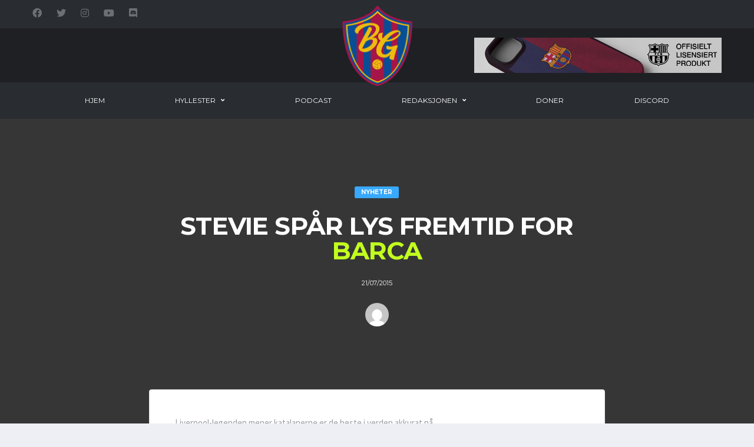

--- FILE ---
content_type: text/html; charset=UTF-8
request_url: https://www.blaugrana.no/nyheter/11092/stevie-spar-lys-fremtid-for-barca
body_size: 13562
content:
<!DOCTYPE html>
<html lang="nb-NO" xmlns:og="http://opengraphprotocol.org/schema/" xmlns:fb="http://www.facebook.com/2008/fbml">
<head>
<meta charset="UTF-8">
<meta http-equiv="X-UA-Compatible" content="IE=edge">
<meta name="viewport" content="width=device-width, initial-scale=1, shrink-to-fit=no">
<link rel="profile" href="http://gmpg.org/xfn/11">

<title>Stevie spår lys fremtid for Barca &#8211; Blaugrana</title>
<meta name='robots' content='max-image-preview:large' />
<link rel="preconnect" href="https://fonts.googleapis.com"><link rel="preconnect" href="https://fonts.gstatic.com" crossorigin><link rel='dns-prefetch' href='//stats.wp.com' />
<link rel='dns-prefetch' href='//fonts.googleapis.com' />
<link rel="alternate" type="application/rss+xml" title="Blaugrana &raquo; strøm" href="https://www.blaugrana.no/feed" />
<link rel="alternate" type="application/rss+xml" title="Blaugrana &raquo; kommentarstrøm" href="https://www.blaugrana.no/comments/feed" />
<link rel="alternate" title="oEmbed (JSON)" type="application/json+oembed" href="https://www.blaugrana.no/wp-json/oembed/1.0/embed?url=https%3A%2F%2Fwww.blaugrana.no%2Fnyheter%2F11092%2Fstevie-spar-lys-fremtid-for-barca" />
<link rel="alternate" title="oEmbed (XML)" type="text/xml+oembed" href="https://www.blaugrana.no/wp-json/oembed/1.0/embed?url=https%3A%2F%2Fwww.blaugrana.no%2Fnyheter%2F11092%2Fstevie-spar-lys-fremtid-for-barca&#038;format=xml" />
<style id='wp-img-auto-sizes-contain-inline-css'>
img:is([sizes=auto i],[sizes^="auto," i]){contain-intrinsic-size:3000px 1500px}
/*# sourceURL=wp-img-auto-sizes-contain-inline-css */
</style>
<link rel='stylesheet' id='sbi_styles-css' href='https://usercontent.one/wp/www.blaugrana.no/wp-content/plugins/instagram-feed/css/sbi-styles.min.css?ver=6.10.0&media=1691774432' media='all' />
<style id='wp-emoji-styles-inline-css'>

	img.wp-smiley, img.emoji {
		display: inline !important;
		border: none !important;
		box-shadow: none !important;
		height: 1em !important;
		width: 1em !important;
		margin: 0 0.07em !important;
		vertical-align: -0.1em !important;
		background: none !important;
		padding: 0 !important;
	}
/*# sourceURL=wp-emoji-styles-inline-css */
</style>
<style id='wp-block-library-inline-css'>
:root{--wp-block-synced-color:#7a00df;--wp-block-synced-color--rgb:122,0,223;--wp-bound-block-color:var(--wp-block-synced-color);--wp-editor-canvas-background:#ddd;--wp-admin-theme-color:#007cba;--wp-admin-theme-color--rgb:0,124,186;--wp-admin-theme-color-darker-10:#006ba1;--wp-admin-theme-color-darker-10--rgb:0,107,160.5;--wp-admin-theme-color-darker-20:#005a87;--wp-admin-theme-color-darker-20--rgb:0,90,135;--wp-admin-border-width-focus:2px}@media (min-resolution:192dpi){:root{--wp-admin-border-width-focus:1.5px}}.wp-element-button{cursor:pointer}:root .has-very-light-gray-background-color{background-color:#eee}:root .has-very-dark-gray-background-color{background-color:#313131}:root .has-very-light-gray-color{color:#eee}:root .has-very-dark-gray-color{color:#313131}:root .has-vivid-green-cyan-to-vivid-cyan-blue-gradient-background{background:linear-gradient(135deg,#00d084,#0693e3)}:root .has-purple-crush-gradient-background{background:linear-gradient(135deg,#34e2e4,#4721fb 50%,#ab1dfe)}:root .has-hazy-dawn-gradient-background{background:linear-gradient(135deg,#faaca8,#dad0ec)}:root .has-subdued-olive-gradient-background{background:linear-gradient(135deg,#fafae1,#67a671)}:root .has-atomic-cream-gradient-background{background:linear-gradient(135deg,#fdd79a,#004a59)}:root .has-nightshade-gradient-background{background:linear-gradient(135deg,#330968,#31cdcf)}:root .has-midnight-gradient-background{background:linear-gradient(135deg,#020381,#2874fc)}:root{--wp--preset--font-size--normal:16px;--wp--preset--font-size--huge:42px}.has-regular-font-size{font-size:1em}.has-larger-font-size{font-size:2.625em}.has-normal-font-size{font-size:var(--wp--preset--font-size--normal)}.has-huge-font-size{font-size:var(--wp--preset--font-size--huge)}.has-text-align-center{text-align:center}.has-text-align-left{text-align:left}.has-text-align-right{text-align:right}.has-fit-text{white-space:nowrap!important}#end-resizable-editor-section{display:none}.aligncenter{clear:both}.items-justified-left{justify-content:flex-start}.items-justified-center{justify-content:center}.items-justified-right{justify-content:flex-end}.items-justified-space-between{justify-content:space-between}.screen-reader-text{border:0;clip-path:inset(50%);height:1px;margin:-1px;overflow:hidden;padding:0;position:absolute;width:1px;word-wrap:normal!important}.screen-reader-text:focus{background-color:#ddd;clip-path:none;color:#444;display:block;font-size:1em;height:auto;left:5px;line-height:normal;padding:15px 23px 14px;text-decoration:none;top:5px;width:auto;z-index:100000}html :where(.has-border-color){border-style:solid}html :where([style*=border-top-color]){border-top-style:solid}html :where([style*=border-right-color]){border-right-style:solid}html :where([style*=border-bottom-color]){border-bottom-style:solid}html :where([style*=border-left-color]){border-left-style:solid}html :where([style*=border-width]){border-style:solid}html :where([style*=border-top-width]){border-top-style:solid}html :where([style*=border-right-width]){border-right-style:solid}html :where([style*=border-bottom-width]){border-bottom-style:solid}html :where([style*=border-left-width]){border-left-style:solid}html :where(img[class*=wp-image-]){height:auto;max-width:100%}:where(figure){margin:0 0 1em}html :where(.is-position-sticky){--wp-admin--admin-bar--position-offset:var(--wp-admin--admin-bar--height,0px)}@media screen and (max-width:600px){html :where(.is-position-sticky){--wp-admin--admin-bar--position-offset:0px}}

/*# sourceURL=wp-block-library-inline-css */
</style><style id='global-styles-inline-css'>
:root{--wp--preset--aspect-ratio--square: 1;--wp--preset--aspect-ratio--4-3: 4/3;--wp--preset--aspect-ratio--3-4: 3/4;--wp--preset--aspect-ratio--3-2: 3/2;--wp--preset--aspect-ratio--2-3: 2/3;--wp--preset--aspect-ratio--16-9: 16/9;--wp--preset--aspect-ratio--9-16: 9/16;--wp--preset--color--black: #000000;--wp--preset--color--cyan-bluish-gray: #abb8c3;--wp--preset--color--white: #ffffff;--wp--preset--color--pale-pink: #f78da7;--wp--preset--color--vivid-red: #cf2e2e;--wp--preset--color--luminous-vivid-orange: #ff6900;--wp--preset--color--luminous-vivid-amber: #fcb900;--wp--preset--color--light-green-cyan: #7bdcb5;--wp--preset--color--vivid-green-cyan: #00d084;--wp--preset--color--pale-cyan-blue: #8ed1fc;--wp--preset--color--vivid-cyan-blue: #0693e3;--wp--preset--color--vivid-purple: #9b51e0;--wp--preset--gradient--vivid-cyan-blue-to-vivid-purple: linear-gradient(135deg,rgb(6,147,227) 0%,rgb(155,81,224) 100%);--wp--preset--gradient--light-green-cyan-to-vivid-green-cyan: linear-gradient(135deg,rgb(122,220,180) 0%,rgb(0,208,130) 100%);--wp--preset--gradient--luminous-vivid-amber-to-luminous-vivid-orange: linear-gradient(135deg,rgb(252,185,0) 0%,rgb(255,105,0) 100%);--wp--preset--gradient--luminous-vivid-orange-to-vivid-red: linear-gradient(135deg,rgb(255,105,0) 0%,rgb(207,46,46) 100%);--wp--preset--gradient--very-light-gray-to-cyan-bluish-gray: linear-gradient(135deg,rgb(238,238,238) 0%,rgb(169,184,195) 100%);--wp--preset--gradient--cool-to-warm-spectrum: linear-gradient(135deg,rgb(74,234,220) 0%,rgb(151,120,209) 20%,rgb(207,42,186) 40%,rgb(238,44,130) 60%,rgb(251,105,98) 80%,rgb(254,248,76) 100%);--wp--preset--gradient--blush-light-purple: linear-gradient(135deg,rgb(255,206,236) 0%,rgb(152,150,240) 100%);--wp--preset--gradient--blush-bordeaux: linear-gradient(135deg,rgb(254,205,165) 0%,rgb(254,45,45) 50%,rgb(107,0,62) 100%);--wp--preset--gradient--luminous-dusk: linear-gradient(135deg,rgb(255,203,112) 0%,rgb(199,81,192) 50%,rgb(65,88,208) 100%);--wp--preset--gradient--pale-ocean: linear-gradient(135deg,rgb(255,245,203) 0%,rgb(182,227,212) 50%,rgb(51,167,181) 100%);--wp--preset--gradient--electric-grass: linear-gradient(135deg,rgb(202,248,128) 0%,rgb(113,206,126) 100%);--wp--preset--gradient--midnight: linear-gradient(135deg,rgb(2,3,129) 0%,rgb(40,116,252) 100%);--wp--preset--font-size--small: 13px;--wp--preset--font-size--medium: 20px;--wp--preset--font-size--large: 36px;--wp--preset--font-size--x-large: 42px;--wp--preset--spacing--20: 0.44rem;--wp--preset--spacing--30: 0.67rem;--wp--preset--spacing--40: 1rem;--wp--preset--spacing--50: 1.5rem;--wp--preset--spacing--60: 2.25rem;--wp--preset--spacing--70: 3.38rem;--wp--preset--spacing--80: 5.06rem;--wp--preset--shadow--natural: 6px 6px 9px rgba(0, 0, 0, 0.2);--wp--preset--shadow--deep: 12px 12px 50px rgba(0, 0, 0, 0.4);--wp--preset--shadow--sharp: 6px 6px 0px rgba(0, 0, 0, 0.2);--wp--preset--shadow--outlined: 6px 6px 0px -3px rgb(255, 255, 255), 6px 6px rgb(0, 0, 0);--wp--preset--shadow--crisp: 6px 6px 0px rgb(0, 0, 0);}:where(.is-layout-flex){gap: 0.5em;}:where(.is-layout-grid){gap: 0.5em;}body .is-layout-flex{display: flex;}.is-layout-flex{flex-wrap: wrap;align-items: center;}.is-layout-flex > :is(*, div){margin: 0;}body .is-layout-grid{display: grid;}.is-layout-grid > :is(*, div){margin: 0;}:where(.wp-block-columns.is-layout-flex){gap: 2em;}:where(.wp-block-columns.is-layout-grid){gap: 2em;}:where(.wp-block-post-template.is-layout-flex){gap: 1.25em;}:where(.wp-block-post-template.is-layout-grid){gap: 1.25em;}.has-black-color{color: var(--wp--preset--color--black) !important;}.has-cyan-bluish-gray-color{color: var(--wp--preset--color--cyan-bluish-gray) !important;}.has-white-color{color: var(--wp--preset--color--white) !important;}.has-pale-pink-color{color: var(--wp--preset--color--pale-pink) !important;}.has-vivid-red-color{color: var(--wp--preset--color--vivid-red) !important;}.has-luminous-vivid-orange-color{color: var(--wp--preset--color--luminous-vivid-orange) !important;}.has-luminous-vivid-amber-color{color: var(--wp--preset--color--luminous-vivid-amber) !important;}.has-light-green-cyan-color{color: var(--wp--preset--color--light-green-cyan) !important;}.has-vivid-green-cyan-color{color: var(--wp--preset--color--vivid-green-cyan) !important;}.has-pale-cyan-blue-color{color: var(--wp--preset--color--pale-cyan-blue) !important;}.has-vivid-cyan-blue-color{color: var(--wp--preset--color--vivid-cyan-blue) !important;}.has-vivid-purple-color{color: var(--wp--preset--color--vivid-purple) !important;}.has-black-background-color{background-color: var(--wp--preset--color--black) !important;}.has-cyan-bluish-gray-background-color{background-color: var(--wp--preset--color--cyan-bluish-gray) !important;}.has-white-background-color{background-color: var(--wp--preset--color--white) !important;}.has-pale-pink-background-color{background-color: var(--wp--preset--color--pale-pink) !important;}.has-vivid-red-background-color{background-color: var(--wp--preset--color--vivid-red) !important;}.has-luminous-vivid-orange-background-color{background-color: var(--wp--preset--color--luminous-vivid-orange) !important;}.has-luminous-vivid-amber-background-color{background-color: var(--wp--preset--color--luminous-vivid-amber) !important;}.has-light-green-cyan-background-color{background-color: var(--wp--preset--color--light-green-cyan) !important;}.has-vivid-green-cyan-background-color{background-color: var(--wp--preset--color--vivid-green-cyan) !important;}.has-pale-cyan-blue-background-color{background-color: var(--wp--preset--color--pale-cyan-blue) !important;}.has-vivid-cyan-blue-background-color{background-color: var(--wp--preset--color--vivid-cyan-blue) !important;}.has-vivid-purple-background-color{background-color: var(--wp--preset--color--vivid-purple) !important;}.has-black-border-color{border-color: var(--wp--preset--color--black) !important;}.has-cyan-bluish-gray-border-color{border-color: var(--wp--preset--color--cyan-bluish-gray) !important;}.has-white-border-color{border-color: var(--wp--preset--color--white) !important;}.has-pale-pink-border-color{border-color: var(--wp--preset--color--pale-pink) !important;}.has-vivid-red-border-color{border-color: var(--wp--preset--color--vivid-red) !important;}.has-luminous-vivid-orange-border-color{border-color: var(--wp--preset--color--luminous-vivid-orange) !important;}.has-luminous-vivid-amber-border-color{border-color: var(--wp--preset--color--luminous-vivid-amber) !important;}.has-light-green-cyan-border-color{border-color: var(--wp--preset--color--light-green-cyan) !important;}.has-vivid-green-cyan-border-color{border-color: var(--wp--preset--color--vivid-green-cyan) !important;}.has-pale-cyan-blue-border-color{border-color: var(--wp--preset--color--pale-cyan-blue) !important;}.has-vivid-cyan-blue-border-color{border-color: var(--wp--preset--color--vivid-cyan-blue) !important;}.has-vivid-purple-border-color{border-color: var(--wp--preset--color--vivid-purple) !important;}.has-vivid-cyan-blue-to-vivid-purple-gradient-background{background: var(--wp--preset--gradient--vivid-cyan-blue-to-vivid-purple) !important;}.has-light-green-cyan-to-vivid-green-cyan-gradient-background{background: var(--wp--preset--gradient--light-green-cyan-to-vivid-green-cyan) !important;}.has-luminous-vivid-amber-to-luminous-vivid-orange-gradient-background{background: var(--wp--preset--gradient--luminous-vivid-amber-to-luminous-vivid-orange) !important;}.has-luminous-vivid-orange-to-vivid-red-gradient-background{background: var(--wp--preset--gradient--luminous-vivid-orange-to-vivid-red) !important;}.has-very-light-gray-to-cyan-bluish-gray-gradient-background{background: var(--wp--preset--gradient--very-light-gray-to-cyan-bluish-gray) !important;}.has-cool-to-warm-spectrum-gradient-background{background: var(--wp--preset--gradient--cool-to-warm-spectrum) !important;}.has-blush-light-purple-gradient-background{background: var(--wp--preset--gradient--blush-light-purple) !important;}.has-blush-bordeaux-gradient-background{background: var(--wp--preset--gradient--blush-bordeaux) !important;}.has-luminous-dusk-gradient-background{background: var(--wp--preset--gradient--luminous-dusk) !important;}.has-pale-ocean-gradient-background{background: var(--wp--preset--gradient--pale-ocean) !important;}.has-electric-grass-gradient-background{background: var(--wp--preset--gradient--electric-grass) !important;}.has-midnight-gradient-background{background: var(--wp--preset--gradient--midnight) !important;}.has-small-font-size{font-size: var(--wp--preset--font-size--small) !important;}.has-medium-font-size{font-size: var(--wp--preset--font-size--medium) !important;}.has-large-font-size{font-size: var(--wp--preset--font-size--large) !important;}.has-x-large-font-size{font-size: var(--wp--preset--font-size--x-large) !important;}
/*# sourceURL=global-styles-inline-css */
</style>

<style id='classic-theme-styles-inline-css'>
/*! This file is auto-generated */
.wp-block-button__link{color:#fff;background-color:#32373c;border-radius:9999px;box-shadow:none;text-decoration:none;padding:calc(.667em + 2px) calc(1.333em + 2px);font-size:1.125em}.wp-block-file__button{background:#32373c;color:#fff;text-decoration:none}
/*# sourceURL=/wp-includes/css/classic-themes.min.css */
</style>
<link rel='stylesheet' id='contact-form-7-css' href='https://usercontent.one/wp/www.blaugrana.no/wp-content/plugins/contact-form-7/includes/css/styles.css?ver=6.1.4&media=1691774432' media='all' />
<link rel='stylesheet' id='ctf_styles-css' href='https://usercontent.one/wp/www.blaugrana.no/wp-content/plugins/custom-twitter-feeds/css/ctf-styles.min.css?ver=2.3.1&media=1691774432' media='all' />
<link rel='stylesheet' id='dashicons-css' href='https://www.blaugrana.no/wp-includes/css/dashicons.min.css?ver=6.9' media='all' />
<link rel='stylesheet' id='sportspress-general-css' href='//www.blaugrana.no/wp-content/plugins/sportspress/assets/css/sportspress.css?ver=2.7.26' media='all' />
<link rel='stylesheet' id='sportspress-icons-css' href='//www.blaugrana.no/wp-content/plugins/sportspress/assets/css/icons.css?ver=2.7.26' media='all' />
<link rel='stylesheet' id='bootstrap-css' href='https://usercontent.one/wp/www.blaugrana.no/wp-content/themes/alchemists/assets/vendor/bootstrap/css/bootstrap.min.css?ver=4.5.3&media=1691774432' media='all' />
<link rel='stylesheet' id='fontawesome-css' href='https://usercontent.one/wp/www.blaugrana.no/wp-content/themes/alchemists/assets/fonts/font-awesome/css/all.min.css?ver=5.15.1&media=1691774432' media='all' />
<link rel='stylesheet' id='fontawesome-v4-shims-css' href='https://usercontent.one/wp/www.blaugrana.no/wp-content/themes/alchemists/assets/fonts/font-awesome/css/v4-shims.min.css?ver=5.15.1&media=1691774432' media='all' />
<link rel='stylesheet' id='simpleicons-css' href='https://usercontent.one/wp/www.blaugrana.no/wp-content/themes/alchemists/assets/fonts/simple-line-icons/css/simple-line-icons.css?ver=2.4.0&media=1691774432' media='all' />
<link rel='stylesheet' id='magnificpopup-css' href='https://usercontent.one/wp/www.blaugrana.no/wp-content/themes/alchemists/assets/vendor/magnific-popup/dist/magnific-popup.css?ver=1.1.0&media=1691774432' media='all' />
<link rel='stylesheet' id='slick-css' href='https://usercontent.one/wp/www.blaugrana.no/wp-content/themes/alchemists/assets/vendor/slick/slick.css?ver=1.9.0&media=1691774432' media='all' />
<link rel='stylesheet' id='alchemists-style-css' href='https://usercontent.one/wp/www.blaugrana.no/wp-content/themes/alchemists/assets/css/style-soccer.css?ver=4.5.3&media=1691774432' media='all' />
<link rel='stylesheet' id='alchemists-info-css' href='https://usercontent.one/wp/www.blaugrana.no/wp-content/themes/alchemists/style.css?ver=4.5.3&media=1691774432' media='all' />
<link rel='stylesheet' id='alchemists-sportspress-css' href='https://usercontent.one/wp/www.blaugrana.no/wp-content/themes/alchemists/assets/css/sportspress-soccer.css?ver=4.5.3&media=1691774432' media='all' />
<link rel='stylesheet' id='alchemists-fonts-css' href='https://fonts.googleapis.com/css2?family=Source+Sans+Pro:wght@400;700&#038;family=Montserrat:wght@400;700&#038;display=swap' media='all' />
<link rel='stylesheet' id='df-compiled-css' href='https://usercontent.one/wp/www.blaugrana.no/wp-content/uploads/wp-scss-cache/df-compiled.css?media=1691774432?ver=1679228145' media='all' />
<link rel='stylesheet' id='df-compiled-sportspress-css' href='https://usercontent.one/wp/www.blaugrana.no/wp-content/uploads/wp-scss-cache/df-compiled-sportspress.css?media=1691774432?ver=1679228145' media='all' />
<style type="text/css"></style><script src="https://www.blaugrana.no/wp-includes/js/jquery/jquery.min.js?ver=3.7.1" id="jquery-core-js"></script>
<script src="https://www.blaugrana.no/wp-includes/js/jquery/jquery-migrate.min.js?ver=3.4.1" id="jquery-migrate-js"></script>
<script id="simple-likes-public-js-js-extra">
var simpleLikes = {"ajaxurl":"https://www.blaugrana.no/wp-admin/admin-ajax.php","like":"Like","unlike":"Unlike"};
//# sourceURL=simple-likes-public-js-js-extra
</script>
<script src="https://usercontent.one/wp/www.blaugrana.no/wp-content/plugins/alc-advanced-posts/post-like-system/js/simple-likes-public-min.js?ver=0.5&media=1691774432" id="simple-likes-public-js-js"></script>
<link rel="https://api.w.org/" href="https://www.blaugrana.no/wp-json/" /><link rel="alternate" title="JSON" type="application/json" href="https://www.blaugrana.no/wp-json/wp/v2/posts/11092" /><link rel="EditURI" type="application/rsd+xml" title="RSD" href="https://www.blaugrana.no/xmlrpc.php?rsd" />
<meta name="generator" content="WordPress 6.9" />
<meta name="generator" content="SportsPress 2.7.26" />
<link rel='shortlink' href='https://www.blaugrana.no/?p=11092' />
<meta name="generator" content="Redux 4.5.10" /><style>[class*=" icon-oc-"],[class^=icon-oc-]{speak:none;font-style:normal;font-weight:400;font-variant:normal;text-transform:none;line-height:1;-webkit-font-smoothing:antialiased;-moz-osx-font-smoothing:grayscale}.icon-oc-one-com-white-32px-fill:before{content:"901"}.icon-oc-one-com:before{content:"900"}#one-com-icon,.toplevel_page_onecom-wp .wp-menu-image{speak:none;display:flex;align-items:center;justify-content:center;text-transform:none;line-height:1;-webkit-font-smoothing:antialiased;-moz-osx-font-smoothing:grayscale}.onecom-wp-admin-bar-item>a,.toplevel_page_onecom-wp>.wp-menu-name{font-size:16px;font-weight:400;line-height:1}.toplevel_page_onecom-wp>.wp-menu-name img{width:69px;height:9px;}.wp-submenu-wrap.wp-submenu>.wp-submenu-head>img{width:88px;height:auto}.onecom-wp-admin-bar-item>a img{height:7px!important}.onecom-wp-admin-bar-item>a img,.toplevel_page_onecom-wp>.wp-menu-name img{opacity:.8}.onecom-wp-admin-bar-item.hover>a img,.toplevel_page_onecom-wp.wp-has-current-submenu>.wp-menu-name img,li.opensub>a.toplevel_page_onecom-wp>.wp-menu-name img{opacity:1}#one-com-icon:before,.onecom-wp-admin-bar-item>a:before,.toplevel_page_onecom-wp>.wp-menu-image:before{content:'';position:static!important;background-color:rgba(240,245,250,.4);border-radius:102px;width:18px;height:18px;padding:0!important}.onecom-wp-admin-bar-item>a:before{width:14px;height:14px}.onecom-wp-admin-bar-item.hover>a:before,.toplevel_page_onecom-wp.opensub>a>.wp-menu-image:before,.toplevel_page_onecom-wp.wp-has-current-submenu>.wp-menu-image:before{background-color:#76b82a}.onecom-wp-admin-bar-item>a{display:inline-flex!important;align-items:center;justify-content:center}#one-com-logo-wrapper{font-size:4em}#one-com-icon{vertical-align:middle}.imagify-welcome{display:none !important;}</style>	<style>img#wpstats{display:none}</style>
		<!-- Custom CSS--><style type="text/css">
.header-logo__img {max-width:125px; width:125px;}.sponsors__item img { opacity: 0.2; }.sponsors__item img:hover { opacity: 1.0; }</style>
<link rel="canonical" href="https://www.blaugrana.no/nyheter/11092/stevie-spar-lys-fremtid-for-barca/" />
<style type="text/css" id="breadcrumb-trail-css">.breadcrumbs .trail-browse,.breadcrumbs .trail-items,.breadcrumbs .trail-items li {display: inline-block;margin:0;padding: 0;border:none;background:transparent;text-indent: 0;}.breadcrumbs .trail-browse {font-size: inherit;font-style:inherit;font-weight: inherit;color: inherit;}.breadcrumbs .trail-items {list-style: none;}.trail-items li::after {content: "\002F";padding: 0 0.5em;}.trail-items li:last-of-type::after {display: none;}</style>
<meta name="generator" content="Powered by WPBakery Page Builder - drag and drop page builder for WordPress."/>
<meta name="generator" content="Powered by Slider Revolution 6.6.7 - responsive, Mobile-Friendly Slider Plugin for WordPress with comfortable drag and drop interface." />
<link rel="icon" href="https://usercontent.one/wp/www.blaugrana.no/wp-content/uploads/cropped-Blaugrana_master_logo_small-32x32.png?media=1691774432" sizes="32x32" />
<link rel="icon" href="https://usercontent.one/wp/www.blaugrana.no/wp-content/uploads/cropped-Blaugrana_master_logo_small-192x192.png?media=1691774432" sizes="192x192" />
<link rel="apple-touch-icon" href="https://usercontent.one/wp/www.blaugrana.no/wp-content/uploads/cropped-Blaugrana_master_logo_small-180x180.png?media=1691774432" />
<meta name="msapplication-TileImage" content="https://usercontent.one/wp/www.blaugrana.no/wp-content/uploads/cropped-Blaugrana_master_logo_small-270x270.png?media=1691774432" />
<script>function setREVStartSize(e){
			//window.requestAnimationFrame(function() {
				window.RSIW = window.RSIW===undefined ? window.innerWidth : window.RSIW;
				window.RSIH = window.RSIH===undefined ? window.innerHeight : window.RSIH;
				try {
					var pw = document.getElementById(e.c).parentNode.offsetWidth,
						newh;
					pw = pw===0 || isNaN(pw) || (e.l=="fullwidth" || e.layout=="fullwidth") ? window.RSIW : pw;
					e.tabw = e.tabw===undefined ? 0 : parseInt(e.tabw);
					e.thumbw = e.thumbw===undefined ? 0 : parseInt(e.thumbw);
					e.tabh = e.tabh===undefined ? 0 : parseInt(e.tabh);
					e.thumbh = e.thumbh===undefined ? 0 : parseInt(e.thumbh);
					e.tabhide = e.tabhide===undefined ? 0 : parseInt(e.tabhide);
					e.thumbhide = e.thumbhide===undefined ? 0 : parseInt(e.thumbhide);
					e.mh = e.mh===undefined || e.mh=="" || e.mh==="auto" ? 0 : parseInt(e.mh,0);
					if(e.layout==="fullscreen" || e.l==="fullscreen")
						newh = Math.max(e.mh,window.RSIH);
					else{
						e.gw = Array.isArray(e.gw) ? e.gw : [e.gw];
						for (var i in e.rl) if (e.gw[i]===undefined || e.gw[i]===0) e.gw[i] = e.gw[i-1];
						e.gh = e.el===undefined || e.el==="" || (Array.isArray(e.el) && e.el.length==0)? e.gh : e.el;
						e.gh = Array.isArray(e.gh) ? e.gh : [e.gh];
						for (var i in e.rl) if (e.gh[i]===undefined || e.gh[i]===0) e.gh[i] = e.gh[i-1];
											
						var nl = new Array(e.rl.length),
							ix = 0,
							sl;
						e.tabw = e.tabhide>=pw ? 0 : e.tabw;
						e.thumbw = e.thumbhide>=pw ? 0 : e.thumbw;
						e.tabh = e.tabhide>=pw ? 0 : e.tabh;
						e.thumbh = e.thumbhide>=pw ? 0 : e.thumbh;
						for (var i in e.rl) nl[i] = e.rl[i]<window.RSIW ? 0 : e.rl[i];
						sl = nl[0];
						for (var i in nl) if (sl>nl[i] && nl[i]>0) { sl = nl[i]; ix=i;}
						var m = pw>(e.gw[ix]+e.tabw+e.thumbw) ? 1 : (pw-(e.tabw+e.thumbw)) / (e.gw[ix]);
						newh =  (e.gh[ix] * m) + (e.tabh + e.thumbh);
					}
					var el = document.getElementById(e.c);
					if (el!==null && el) el.style.height = newh+"px";
					el = document.getElementById(e.c+"_wrapper");
					if (el!==null && el) {
						el.style.height = newh+"px";
						el.style.display = "block";
					}
				} catch(e){
					console.log("Failure at Presize of Slider:" + e)
				}
			//});
		  };</script>
<style id="alchemists_data-dynamic-css" title="dynamic-css" class="redux-options-output">.hero-unit{background-color:#27313b;background-repeat:no-repeat;background-attachment:inherit;background-position:center top;background-image:url('http://alchemists-wp.dan-fisher.com/soccer/wp-content/themes/alchemists/assets/images/header_bg.jpg');background-size:cover;}.main-nav__list > li.menu-item-has-children > a::after{color:#ffffff;}.main-nav__toggle, .main-nav__toggle-2{background-color:#004d98;}.footer-widgets{background-color:#1b5a99;}</style><noscript><style> .wpb_animate_when_almost_visible { opacity: 1; }</style></noscript><link rel='stylesheet' id='rs-plugin-settings-css' href='https://usercontent.one/wp/www.blaugrana.no/wp-content/plugins/revslider/public/assets/css/rs6.css?ver=6.6.7&media=1691774432' media='all' />
<style id='rs-plugin-settings-inline-css'>
#rs-demo-id {}
/*# sourceURL=rs-plugin-settings-inline-css */
</style>
</head>

<body class="wp-singular post-template-default single single-post postid-11092 single-format-standard wp-theme-alchemists template-soccer group-blog alc-is-activated wpb-js-composer js-comp-ver-6.10.0 vc_responsive">

	
				<div id="js-preloader-overlay" class="preloader-overlay">
				<div id="js-preloader" class="preloader" ></div>
			</div>
		
	<div class="site-wrapper">
		<div class="site-overlay"></div>

		
<div class="header-mobile clearfix" id="header-mobile">
	<div class="header-mobile__logo">
		<a href="https://www.blaugrana.no/" rel="home">
							<img src="https://usercontent.one/wp/www.blaugrana.no/wp-content/uploads/Blaugrana_master_logo_small.png?media=1691774432"  class="header-mobile__logo-img" alt="Blaugrana">
					</a>
	</div>
	<div class="header-mobile__inner">
		<a id="header-mobile__toggle" class="burger-menu-icon" href="#"><span class="burger-menu-icon__line"></span></a>

		<div class="header-mobile__secondary">
			
					</div>
	</div>
</div>

			<!-- Header Desktop -->
			<header class="header header--layout-4">

				
<div class="header__top-bar clearfix">
	<div class="container">
		<div class="header__top-bar-inner">
			
<!-- Social Links -->
<ul class="social-links social-links--inline social-links--main-nav social-links--top-bar">
	<li class="social-links__item"><a href="http://facebook.com/blaugranano" class="social-links__link" data-toggle="tooltip" data-placement="bottom" title="Facebook" target="_blank"><i class="fab fa-facebook"></i></a></li><li class="social-links__item"><a href="https://twitter.com/blaugranano" class="social-links__link" data-toggle="tooltip" data-placement="bottom" title="Twitter" target="_blank"><i class="fab fa-twitter"></i></a></li><li class="social-links__item"><a href="https://www.instagram.com/blaugranano/" class="social-links__link" data-toggle="tooltip" data-placement="bottom" title="Instagram" target="_blank"><i class="fab fa-instagram"></i></a></li><li class="social-links__item"><a href="https://www.youtube.com/@blaugrana_no" class="social-links__link" data-toggle="tooltip" data-placement="bottom" title="YouTube" target="_blank"><i class="fab fa-youtube"></i></a></li><li class="social-links__item"><a href="https://discord.io/blaugrana" class="social-links__link" data-toggle="tooltip" data-placement="bottom" title="Discord" target="_blank"><i class="fab fa-discord"></i></a></li></ul>
<!-- Social Links / End -->
		</div>

	</div>
</div>

	<div class="header__secondary">
		<div class="container">
			<div class="header__secondary-inner">

				
<!-- Header Logo -->
<div class="header-logo">
	<a href="https://www.blaugrana.no/" rel="home">
					<img src="https://usercontent.one/wp/www.blaugrana.no/wp-content/uploads/Blaugrana_master_logo_small.png?media=1691774432"  class="header-logo__img" width="251" height="290" alt="Blaugrana">
			</a>
</div>
<!-- Header Logo / End -->

<ul class="info-block info-block--header">

	
	
	
</ul>

									<!-- Header Banner -->
					<div class="header-banner">
						<a href="https://glp8.net/c/?si=19662&#038;li=1840561&#038;wi=409824&#038;ws=&#038;dl=no%2Fcollections%2Ffc-barcelona-mobildeksler" target="_blank"><img src="https://usercontent.one/wp/www.blaugrana.no/wp-content/uploads/banner-1_.png?media=1691774432" alt="banner 1_"></a>					</div>
					<!-- Header Banner / End -->
							</div>
		</div>
	</div>

<div class="header__primary header__primary--center">
	<div class="container">
		<div class="header__primary-inner">

			
			<!-- Main Navigation -->
			<nav class="main-nav">
				<ul id="menu-hovedmeny" class="main-nav__list"><li id="menu-item-33191" class="menu-item menu-item-type-post_type menu-item-object-page menu-item-home no-mega-menu"><a class="menu-item-link"  href="https://www.blaugrana.no/">Hjem</a></li>
<li id="menu-item-32839" class="menu-item menu-item-type-post_type menu-item-object-page menu-item-has-children no-mega-menu"><a class="menu-item-link"  href="https://www.blaugrana.no/32820-2">Hyllester</a>
<ul class="main-nav__sub-0 ">
	<li id="menu-item-33047" class="menu-item menu-item-type-post_type menu-item-object-page"><a class="menu-item-link"  href="https://www.blaugrana.no/lionel-messi">Lionel Messi</a></li>
	<li id="menu-item-33076" class="menu-item menu-item-type-post_type menu-item-object-page"><a class="menu-item-link"  href="https://www.blaugrana.no/andres-iniesta">Andres Iniesta</a></li>
	<li id="menu-item-33075" class="menu-item menu-item-type-post_type menu-item-object-page"><a class="menu-item-link"  href="https://www.blaugrana.no/33066-2">Tito Vilanova</a></li>
	<li id="menu-item-33661" class="menu-item menu-item-type-post_type menu-item-object-page"><a class="menu-item-link"  href="https://www.blaugrana.no/33636-2">Carles Puyol</a></li>
	<li id="menu-item-33719" class="menu-item menu-item-type-post_type menu-item-object-page"><a class="menu-item-link"  href="https://www.blaugrana.no/33664-2">Jordi Alba</a></li>
	<li id="menu-item-33741" class="menu-item menu-item-type-post_type menu-item-object-page"><a class="menu-item-link"  href="https://www.blaugrana.no/33722-2">László Kubala</a></li>
	<li id="menu-item-33791" class="menu-item menu-item-type-post_type menu-item-object-page"><a class="menu-item-link"  href="https://www.blaugrana.no/sergio-busquets">Sergio Busquets</a></li>
	<li id="menu-item-33814" class="menu-item menu-item-type-post_type menu-item-object-page"><a class="menu-item-link"  href="https://www.blaugrana.no/33794-2">Hristo Stoichkov</a></li>
	<li id="menu-item-33835" class="menu-item menu-item-type-post_type menu-item-object-page"><a class="menu-item-link"  href="https://www.blaugrana.no/joan-gamper">Joan Gamper</a></li>
	<li id="menu-item-33851" class="menu-item menu-item-type-post_type menu-item-object-page"><a class="menu-item-link"  href="https://www.blaugrana.no/33837-2">Victor Valdes</a></li>
	<li id="menu-item-34535" class="menu-item menu-item-type-post_type menu-item-object-page"><a class="menu-item-link"  href="https://www.blaugrana.no/33912-2">Diego Maradonna</a></li>
	<li id="menu-item-34630" class="menu-item menu-item-type-post_type menu-item-object-page"><a class="menu-item-link"  href="https://www.blaugrana.no/gerrard-pique">Gerard Pique</a></li>
	<li id="menu-item-34724" class="menu-item menu-item-type-post_type menu-item-object-page"><a class="menu-item-link"  href="https://www.blaugrana.no/ronaldinho">Ronaldinho</a></li>
</ul>
</li>
<li id="menu-item-32841" class="menu-item menu-item-type-post_type menu-item-object-page no-mega-menu"><a class="menu-item-link"  href="https://www.blaugrana.no/podcast">Podcast</a></li>
<li id="menu-item-32941" class="menu-item menu-item-type-post_type menu-item-object-page menu-item-has-children no-mega-menu"><a class="menu-item-link"  href="https://www.blaugrana.no/redaksjonen">Redaksjonen</a>
<ul class="main-nav__sub-0 ">
	<li id="menu-item-32838" class="menu-item menu-item-type-post_type menu-item-object-page"><a class="menu-item-link"  href="https://www.blaugrana.no/turer-billetter">Turer &#038; Billetter</a></li>
	<li id="menu-item-32837" class="menu-item menu-item-type-post_type menu-item-object-page"><a class="menu-item-link"  href="https://www.blaugrana.no/32830-2">Kontakt</a></li>
</ul>
</li>
<li id="menu-item-35697" class="menu-item menu-item-type-post_type menu-item-object-page no-mega-menu"><a class="menu-item-link"  href="https://www.blaugrana.no/donasjoner">Doner</a></li>
<li id="menu-item-38296" class="menu-item menu-item-type-custom menu-item-object-custom no-mega-menu"><a class="menu-item-link"  href="https://discord.gg/YB7gqTJSd9">Discord</a></li>
</ul>
				
				
			</nav>
			<!-- Main Navigation / End -->

			
					</div>
	</div>
</div>

			</header>
			<!-- Header / End -->

			

<!-- Page Heading
================================================== -->
<div class="page-heading page-heading--post-3 page-heading--overlay" style="background-image:url(https://www.blaugrana.no/wp-includes/images/media/default.svg)">
	<div class="container">
		<div class="row">
			<div class="col-lg-8 offset-md-2">
				<!-- Post Meta - Top -->
				<div class="post__meta-block post__meta-block--top">

					<div class="post__category"><span class="label posts__cat-label posts__cat-label--category-1 category-nyheter">Nyheter</span></div>
					<!-- Post Title -->
					<h1 class='page-heading__title'>Stevie spår lys fremtid for Barca</h1>					<!-- Post Title / End -->

					<!-- Post Meta Info -->
					<div class="post__meta meta "><div class="meta__item meta__item--date"><time datetime="2015-07-21T14:32:43+02:00" class="posts__date">21/07/2015</time></div></div>					<!-- Post Meta Info / End -->

					<!-- Post Author -->
					<div class="post-author">
						<figure class="post-author__avatar">
							<img alt='' src='https://secure.gravatar.com/avatar/?s=40&#038;d=mm&#038;r=g' srcset='https://secure.gravatar.com/avatar/?s=80&#038;d=mm&#038;r=g 2x' class='avatar avatar-40 photo avatar-default' height='40' width='40' decoding='async'/>						</figure>
						<div class="post-author__info">
							<h4 class="post-author__name"></h4>
							<span class="post-author__slogan"></span>
						</div>
					</div>
					<!-- Post Author / End -->

				</div>
				<!-- Post Meta - Top / End -->
			</div>
		</div>
	</div>
</div>

<div class="site-content" id="content">
	<div class="container">
		<div class="row">

			<div id="primary" class="content-area col-lg-8 offset-md-2">

				
<!-- Article -->
<article id="post-11092" class="card card--lg post post--single post--extra-top post-11092 type-post status-publish format-standard has-post-thumbnail hentry category-nyheter">

	<div class="card__content">

		<div class="post__content">

			<p>Liverpool-legenden mener katalanerne er de beste i verden akkurat nå.<br />
Sesongens første oppkjøringskamp for Barca blir mot én av fotballens storheter, den tidligere Liverpool-kapteinen og nåværende LA Galaxy-spiller Steven Gerrard. 35-åringen tok seg tid til å <a href="http://www.fcbarcelona.es/futbol/primer-equipo/detalle/noticia/gerrard-pronostico-un-futuro-brillante-para-el-fc-barcelona">snakke</a> om Barca og sine tidligere ex-lagkamerater fra Liverpool-tiden.<br />
<strong>Du er i ferd med å spille en pre-season kamp mot et Barça-lag som vant trippelen forrige sesong. Hvordan ser du på FC Barcelona som klubb, og hva synes du om den nåværende troppen?<br />
</strong></p>
<blockquote><p>
– Jeg syns det er en fantastisk klubb, en stor institusjon innen fotballen og svært vellykket. De er europeiske mestere, og de er sannsynligvis det beste laget i verden for øyeblikket. De har verdensklassespillere og trolig det farligste angrepet der ute, og i tillegg en fantastisk trener som gjør det bra. Jeg ser en lys fremtid for Barcelona, ​​og det er en glede og en ære for oss å teste oss mot dem i en sesongopppkjøringskamp.</p></blockquote>
<p><strong>Ser du frem til å møte Luis Suárez og Mascherano i denne kampen [PS: Sistnevnte har fortsatt ferie, og spiller ikke i natt]?</strong></p>
<blockquote><p>– Ikke egentlig [latter], og jeg tror ikke noen noensinne ser frem til å spille mot Luis Suárez, han er et fantastisk talent og en veldig farlig spiller. Han er en god venn av meg, en som jeg likte å spille med, og det samme gjelder Mascherano. Han er en liten kriger, en toppspiller som har gjort det utrolig godt på Barcelona. Jeg gleder meg til det, til å hilse på før og etter kampen, og jeg ser også frem til å teste meg selv i kampen.</p></blockquote>
<p><strong>Du har et godt forhold til Suárez utenfor banen, hvordan er han som lagkamerat og en venn?<br />
</strong></p>
<blockquote><p>
– Han er en fantastisk lagkamerat, sannsynligvis den beste spilleren jeg har spilt med. Han er god fyr, en familiemann utenfor banen, vi holder kontakten og fortsetter å støtte hverandre gjennom hele vår karriere, så ja, han er en god venn av meg.</p></blockquote>
<p><strong>Hva er dine forventninger med å spille for Galaxy?</strong></p>
<blockquote><p>– Jeg forventer å vinne. Jeg signerte for ligamesterne, jeg tilpasser meg veldig bra, jeg ser frem til en lys fremtid. Jeg har kommet hit for én eneste grunn, og det er å vinne trofeer. Jeg blir veldig skuffet hvis jeg går tomhendt hjem, fordi jeg tror klubben, støtteapparatet og spillerne er besatt av å vinne, og forhåpentligvis kan jeg bidra til det.</p></blockquote>
<p><strong><br />
Du fikk nylig din debut for Galaxy etter 17 år i Liverpool, hvordan føltes det å spille for et annet lag?</strong></p>
<blockquote><p>
– Jeg må innrømme at det føltes litt rart i starten, å ta på seg en ny drakt i et nytt miljø, spille for et annet lag, men jeg likte anledning, det en ny utfordring for meg, en som jeg gleder meg til. Jeg kommer alltid til å savne Liverpool fordi jeg hadde 17 fantastiske år på førstelaget, og Liverpool er i mitt hjerte, men på kort sikt må jeg fokusere på jobben her, og det er å prestere og være konsekvent for LA Galaxy. </p></blockquote>

		</div>

				<footer class="post__footer">
					</footer>
		
	</div>
</article>


<!-- Post Author -->
<div class="post-author card card--lg">
	<div class="card__content">

		
		<header class="post-author__header">

							<figure class="post-author__avatar">
					<img alt='' src='https://secure.gravatar.com/avatar/2fbc331745738ddc2cb5eeaef5def547ebd5339ab6fa0d9d1b8a67683c05fc49?s=60&#038;d=mm&#038;r=g' srcset='https://secure.gravatar.com/avatar/2fbc331745738ddc2cb5eeaef5def547ebd5339ab6fa0d9d1b8a67683c05fc49?s=120&#038;d=mm&#038;r=g 2x' class='avatar avatar-60 photo' height='60' width='60' decoding='async'/>				</figure>
			
			<div class="post-author__info">
				<h4 class="post-author__name">blaugranano</h4>
				<span class="post-author__slogan">blaugranano</span>
			</div>
			<ul class="post-author__social-links social-links social-links--btn">
								<li class="social-links__item">
					<a href="mailto:webmaster@blaugrana.no" class="social-links__link social-links__link--mail"><i class="fa fa-envelope"></i></a>
				</li>
											</ul>
		</header>
			</div>
</div>
<!-- Post Author / End -->

			</div><!-- #primary -->

		</div>
	</div>
</div>

		<!-- Footer
		================================================== -->
		<footer id="footer" class="footer">

			
			
			
			<!-- Footer Secondary -->
			
		</footer>
		<!-- Footer / End -->

	</div><!-- .site-wrapper -->


		<script>
			window.RS_MODULES = window.RS_MODULES || {};
			window.RS_MODULES.modules = window.RS_MODULES.modules || {};
			window.RS_MODULES.waiting = window.RS_MODULES.waiting || [];
			window.RS_MODULES.defered = true;
			window.RS_MODULES.moduleWaiting = window.RS_MODULES.moduleWaiting || {};
			window.RS_MODULES.type = 'compiled';
		</script>
		<script type="speculationrules">
{"prefetch":[{"source":"document","where":{"and":[{"href_matches":"/*"},{"not":{"href_matches":["/wp-*.php","/wp-admin/*","/wp-content/uploads/*","/wp-content/*","/wp-content/plugins/*","/wp-content/themes/alchemists/*","/*\\?(.+)"]}},{"not":{"selector_matches":"a[rel~=\"nofollow\"]"}},{"not":{"selector_matches":".no-prefetch, .no-prefetch a"}}]},"eagerness":"conservative"}]}
</script>
  <script>
    console.log("Disqus Inject Plugin >>> Disqus ID: 'blaugranano'");
  </script>  <script>
    (function() {
      console.log("Disqus Inject Plugin >>> Post ID: '11092'");
      console.log("Disqus Inject Plugin >>> Post Title: 'Stevie spår lys fremtid for Barca'");
      console.log("Disqus Inject Plugin >>> Post Link: 'https://www.blaugrana.no/nyheter/11092/stevie-spar-lys-fremtid-for-barca'");

      const dia__d = document;
      const dia__b = dia__d.body;
      const dia__h = dia__d.head || dia__b;
      const dia__c = dia__b.querySelector('.post__content');
      const dia__p = dia__c.parentNode;
      const dia__e = dia__d.createElement('div');
      const dia__s = dia__d.createElement('script');
      var disqus_config = function () {
        this.page.url = 'https://www.blaugrana.no/nyheter/11092/stevie-spar-lys-fremtid-for-barca';
        this.page.identifier = 11092;
        this.page.title = 'Stevie spår lys fremtid for Barca';
      };

      dia__e.id = 'disqus_thread';
      dia__p.appendChild(dia__e);
      dia__s.src = '//blaugranano.disqus.com/embed.js';
      dia__s.setAttribute('data-timestamp', +new Date());
      dia__h.appendChild(dia__s);
    })();
  </script>
	<script type="text/javascript">
		(function($){
			$(function() {
				// Highlight the last word in Page Heading
				$(".page-heading__title").html(function(){
					var text= $(this).text().trim().split(" ");
					var last = text.pop();
					return text.join(" ") + (text.length > 0 ? " <span class='highlight'>" + last + "</span>" : last);
				});
			});
		})(jQuery);
	</script>
	<!-- Instagram Feed JS -->
<script type="text/javascript">
var sbiajaxurl = "https://www.blaugrana.no/wp-admin/admin-ajax.php";
</script>
<script src="https://www.blaugrana.no/wp-includes/js/dist/hooks.min.js?ver=dd5603f07f9220ed27f1" id="wp-hooks-js"></script>
<script src="https://www.blaugrana.no/wp-includes/js/dist/i18n.min.js?ver=c26c3dc7bed366793375" id="wp-i18n-js"></script>
<script id="wp-i18n-js-after">
wp.i18n.setLocaleData( { 'text direction\u0004ltr': [ 'ltr' ] } );
//# sourceURL=wp-i18n-js-after
</script>
<script src="https://usercontent.one/wp/www.blaugrana.no/wp-content/plugins/contact-form-7/includes/swv/js/index.js?ver=6.1.4&media=1691774432" id="swv-js"></script>
<script id="contact-form-7-js-translations">
( function( domain, translations ) {
	var localeData = translations.locale_data[ domain ] || translations.locale_data.messages;
	localeData[""].domain = domain;
	wp.i18n.setLocaleData( localeData, domain );
} )( "contact-form-7", {"translation-revision-date":"2025-12-02 21:44:12+0000","generator":"GlotPress\/4.0.3","domain":"messages","locale_data":{"messages":{"":{"domain":"messages","plural-forms":"nplurals=2; plural=n != 1;","lang":"nb_NO"},"This contact form is placed in the wrong place.":["Dette kontaktskjemaet er plassert feil."],"Error:":["Feil:"]}},"comment":{"reference":"includes\/js\/index.js"}} );
//# sourceURL=contact-form-7-js-translations
</script>
<script id="contact-form-7-js-before">
var wpcf7 = {
    "api": {
        "root": "https:\/\/www.blaugrana.no\/wp-json\/",
        "namespace": "contact-form-7\/v1"
    }
};
//# sourceURL=contact-form-7-js-before
</script>
<script src="https://usercontent.one/wp/www.blaugrana.no/wp-content/plugins/contact-form-7/includes/js/index.js?ver=6.1.4&media=1691774432" id="contact-form-7-js"></script>
<script src="https://usercontent.one/wp/www.blaugrana.no/wp-content/plugins/revslider/public/assets/js/rbtools.min.js?ver=6.6.7&media=1691774432" defer async id="tp-tools-js"></script>
<script src="https://usercontent.one/wp/www.blaugrana.no/wp-content/plugins/revslider/public/assets/js/rs6.min.js?ver=6.6.7&media=1691774432" defer async id="revmin-js"></script>
<script src="https://usercontent.one/wp/www.blaugrana.no/wp-content/plugins/sportspress/assets/js/jquery.dataTables.min.js?ver=1.10.4&media=1691774432" id="jquery-datatables-js"></script>
<script id="sportspress-js-extra">
var localized_strings = {"days":"dager","hrs":"tim","mins":"min","secs":"sek","previous":"Forige","next":"Neste"};
//# sourceURL=sportspress-js-extra
</script>
<script src="https://usercontent.one/wp/www.blaugrana.no/wp-content/plugins/sportspress/assets/js/sportspress.js?ver=2.7.26&media=1691774432" id="sportspress-js"></script>
<script src="https://usercontent.one/wp/www.blaugrana.no/wp-content/themes/alchemists/assets/vendor/bootstrap/js/bootstrap.bundle.min.js?ver=4.5.3&media=1691774432" id="alchemists-bootstrap-js"></script>
<script src="https://usercontent.one/wp/www.blaugrana.no/wp-content/themes/alchemists/assets/js/core-min.js?ver=1.0.0&media=1691774432" id="alchemists-core-js"></script>
<script id="alchemists-init-js-extra">
var alchemistsData = {"color_primary":"#004d98","track_color":"#ecf0f6"};
//# sourceURL=alchemists-init-js-extra
</script>
<script src="https://usercontent.one/wp/www.blaugrana.no/wp-content/themes/alchemists/assets/js/init.js?ver=4.5.3&media=1691774432" id="alchemists-init-js"></script>
<script src="https://usercontent.one/wp/www.blaugrana.no/wp-content/themes/alchemists/js/skip-link-focus-fix.js?media=1691774432?ver=20151215" id="alchemists-skip-link-focus-fix-js"></script>
<script id="jetpack-stats-js-before">
_stq = window._stq || [];
_stq.push([ "view", {"v":"ext","blog":"216864896","post":"11092","tz":"1","srv":"www.blaugrana.no","j":"1:15.4"} ]);
_stq.push([ "clickTrackerInit", "216864896", "11092" ]);
//# sourceURL=jetpack-stats-js-before
</script>
<script src="https://stats.wp.com/e-202604.js" id="jetpack-stats-js" defer data-wp-strategy="defer"></script>
<script id="wp-emoji-settings" type="application/json">
{"baseUrl":"https://s.w.org/images/core/emoji/17.0.2/72x72/","ext":".png","svgUrl":"https://s.w.org/images/core/emoji/17.0.2/svg/","svgExt":".svg","source":{"concatemoji":"https://www.blaugrana.no/wp-includes/js/wp-emoji-release.min.js?ver=6.9"}}
</script>
<script type="module">
/*! This file is auto-generated */
const a=JSON.parse(document.getElementById("wp-emoji-settings").textContent),o=(window._wpemojiSettings=a,"wpEmojiSettingsSupports"),s=["flag","emoji"];function i(e){try{var t={supportTests:e,timestamp:(new Date).valueOf()};sessionStorage.setItem(o,JSON.stringify(t))}catch(e){}}function c(e,t,n){e.clearRect(0,0,e.canvas.width,e.canvas.height),e.fillText(t,0,0);t=new Uint32Array(e.getImageData(0,0,e.canvas.width,e.canvas.height).data);e.clearRect(0,0,e.canvas.width,e.canvas.height),e.fillText(n,0,0);const a=new Uint32Array(e.getImageData(0,0,e.canvas.width,e.canvas.height).data);return t.every((e,t)=>e===a[t])}function p(e,t){e.clearRect(0,0,e.canvas.width,e.canvas.height),e.fillText(t,0,0);var n=e.getImageData(16,16,1,1);for(let e=0;e<n.data.length;e++)if(0!==n.data[e])return!1;return!0}function u(e,t,n,a){switch(t){case"flag":return n(e,"\ud83c\udff3\ufe0f\u200d\u26a7\ufe0f","\ud83c\udff3\ufe0f\u200b\u26a7\ufe0f")?!1:!n(e,"\ud83c\udde8\ud83c\uddf6","\ud83c\udde8\u200b\ud83c\uddf6")&&!n(e,"\ud83c\udff4\udb40\udc67\udb40\udc62\udb40\udc65\udb40\udc6e\udb40\udc67\udb40\udc7f","\ud83c\udff4\u200b\udb40\udc67\u200b\udb40\udc62\u200b\udb40\udc65\u200b\udb40\udc6e\u200b\udb40\udc67\u200b\udb40\udc7f");case"emoji":return!a(e,"\ud83e\u1fac8")}return!1}function f(e,t,n,a){let r;const o=(r="undefined"!=typeof WorkerGlobalScope&&self instanceof WorkerGlobalScope?new OffscreenCanvas(300,150):document.createElement("canvas")).getContext("2d",{willReadFrequently:!0}),s=(o.textBaseline="top",o.font="600 32px Arial",{});return e.forEach(e=>{s[e]=t(o,e,n,a)}),s}function r(e){var t=document.createElement("script");t.src=e,t.defer=!0,document.head.appendChild(t)}a.supports={everything:!0,everythingExceptFlag:!0},new Promise(t=>{let n=function(){try{var e=JSON.parse(sessionStorage.getItem(o));if("object"==typeof e&&"number"==typeof e.timestamp&&(new Date).valueOf()<e.timestamp+604800&&"object"==typeof e.supportTests)return e.supportTests}catch(e){}return null}();if(!n){if("undefined"!=typeof Worker&&"undefined"!=typeof OffscreenCanvas&&"undefined"!=typeof URL&&URL.createObjectURL&&"undefined"!=typeof Blob)try{var e="postMessage("+f.toString()+"("+[JSON.stringify(s),u.toString(),c.toString(),p.toString()].join(",")+"));",a=new Blob([e],{type:"text/javascript"});const r=new Worker(URL.createObjectURL(a),{name:"wpTestEmojiSupports"});return void(r.onmessage=e=>{i(n=e.data),r.terminate(),t(n)})}catch(e){}i(n=f(s,u,c,p))}t(n)}).then(e=>{for(const n in e)a.supports[n]=e[n],a.supports.everything=a.supports.everything&&a.supports[n],"flag"!==n&&(a.supports.everythingExceptFlag=a.supports.everythingExceptFlag&&a.supports[n]);var t;a.supports.everythingExceptFlag=a.supports.everythingExceptFlag&&!a.supports.flag,a.supports.everything||((t=a.source||{}).concatemoji?r(t.concatemoji):t.wpemoji&&t.twemoji&&(r(t.twemoji),r(t.wpemoji)))});
//# sourceURL=https://www.blaugrana.no/wp-includes/js/wp-emoji-loader.min.js
</script>
<script id="ocvars">var ocSiteMeta = {plugins: {"a3e4aa5d9179da09d8af9b6802f861a8": 1,"2c9812363c3c947e61f043af3c9852d0": 1,"b904efd4c2b650207df23db3e5b40c86": 1,"a3fe9dc9824eccbd72b7e5263258ab2c": 1}}</script>
</body>
</html>
